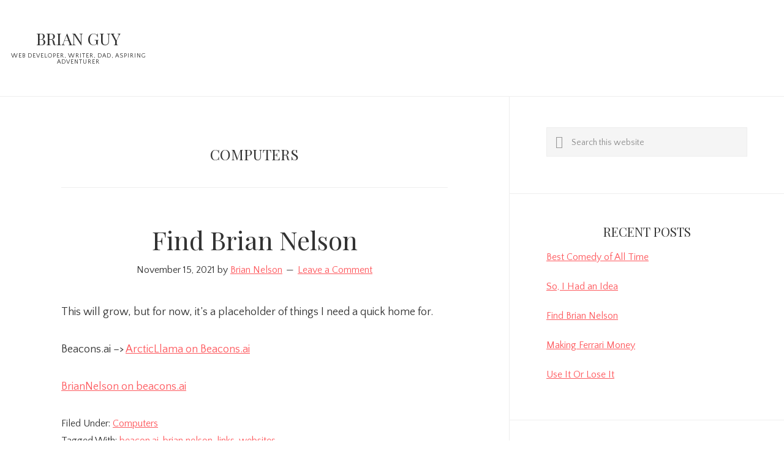

--- FILE ---
content_type: text/html; charset=UTF-8
request_url: http://www.briannelson.pro/category/computers/
body_size: 10007
content:
<!DOCTYPE html>
<html lang="en-US">
<head>
<meta charset="UTF-8"/>
<meta name="viewport" content="width=device-width, initial-scale=1"/>
<meta name='robots' content='index, follow, max-image-preview:large, max-snippet:-1, max-video-preview:-1'/>

	<!-- This site is optimized with the Yoast SEO plugin v20.2.1 - https://yoast.com/wordpress/plugins/seo/ -->
	<title>Computers Archives - Brian Guy</title>
	<link rel="canonical" href="http://www.briannelson.pro/category/computers/"/>
	<meta property="og:locale" content="en_US"/>
	<meta property="og:type" content="article"/>
	<meta property="og:title" content="Computers Archives - Brian Guy"/>
	<meta property="og:url" content="http://www.briannelson.pro/category/computers/"/>
	<meta property="og:site_name" content="Brian Guy"/>
	<meta name="twitter:card" content="summary_large_image"/>
	<meta name="twitter:site" content="@arcticllama"/>
	<script type="application/ld+json" class="yoast-schema-graph">{"@context":"https://schema.org","@graph":[{"@type":"CollectionPage","@id":"http://www.briannelson.pro/category/computers/","url":"http://www.briannelson.pro/category/computers/","name":"Computers Archives - Brian Guy","isPartOf":{"@id":"http://18.219.219.147/#website"},"breadcrumb":{"@id":"http://www.briannelson.pro/category/computers/#breadcrumb"},"inLanguage":"en-US"},{"@type":"BreadcrumbList","@id":"http://www.briannelson.pro/category/computers/#breadcrumb","itemListElement":[{"@type":"ListItem","position":1,"name":"Home","item":"http://18.219.219.147/"},{"@type":"ListItem","position":2,"name":"Computers"}]},{"@type":"WebSite","@id":"http://18.219.219.147/#website","url":"http://18.219.219.147/","name":"Brian Guy","description":"Web Developer, Writer, Dad, Aspiring Adventurer","publisher":{"@id":"http://18.219.219.147/#/schema/person/a48fcc83bf7f6e1c05f1dae557948550"},"potentialAction":[{"@type":"SearchAction","target":{"@type":"EntryPoint","urlTemplate":"http://18.219.219.147/?s={search_term_string}"},"query-input":"required name=search_term_string"}],"inLanguage":"en-US"},{"@type":["Person","Organization"],"@id":"http://18.219.219.147/#/schema/person/a48fcc83bf7f6e1c05f1dae557948550","name":"Brian Nelson","image":{"@type":"ImageObject","inLanguage":"en-US","@id":"http://18.219.219.147/#/schema/person/image/","url":"http:/wp-content/uploads/2021/03/super-basic-avatar.jpg","contentUrl":"http:/wp-content/uploads/2021/03/super-basic-avatar.jpg","width":528,"height":560,"caption":"Brian Nelson"},"logo":{"@id":"http://18.219.219.147/#/schema/person/image/"},"sameAs":["https://www.instagram.com/thearcticllama/","https://www.linkedin.com/in/arcticllama/","https://twitter.com/arcticllama"]}]}</script>
	<!-- / Yoast SEO plugin. -->


<link rel='dns-prefetch' href='//fonts.googleapis.com'/>
<link rel='dns-prefetch' href='//code.ionicframework.com'/>
<link rel="alternate" type="application/rss+xml" title="Brian Guy &raquo; Feed" href="http://www.briannelson.pro/feed/"/>
<link rel="alternate" type="application/rss+xml" title="Brian Guy &raquo; Comments Feed" href="http://www.briannelson.pro/comments/feed/"/>
<link rel="alternate" type="application/rss+xml" title="Brian Guy &raquo; Computers Category Feed" href="http://www.briannelson.pro/category/computers/feed/"/>
<script type="text/javascript">window._wpemojiSettings={"baseUrl":"https:\/\/s.w.org\/images\/core\/emoji\/14.0.0\/72x72\/","ext":".png","svgUrl":"https:\/\/s.w.org\/images\/core\/emoji\/14.0.0\/svg\/","svgExt":".svg","source":{"concatemoji":"http:\/\/www.briannelson.pro\/wp-includes\/js\/wp-emoji-release.min.js?ver=6.1.9"}};!function(e,a,t){var n,r,o,i=a.createElement("canvas"),p=i.getContext&&i.getContext("2d");function s(e,t){var a=String.fromCharCode,e=(p.clearRect(0,0,i.width,i.height),p.fillText(a.apply(this,e),0,0),i.toDataURL());return p.clearRect(0,0,i.width,i.height),p.fillText(a.apply(this,t),0,0),e===i.toDataURL()}function c(e){var t=a.createElement("script");t.src=e,t.defer=t.type="text/javascript",a.getElementsByTagName("head")[0].appendChild(t)}for(o=Array("flag","emoji"),t.supports={everything:!0,everythingExceptFlag:!0},r=0;r<o.length;r++)t.supports[o[r]]=function(e){if(p&&p.fillText)switch(p.textBaseline="top",p.font="600 32px Arial",e){case"flag":return s([127987,65039,8205,9895,65039],[127987,65039,8203,9895,65039])?!1:!s([55356,56826,55356,56819],[55356,56826,8203,55356,56819])&&!s([55356,57332,56128,56423,56128,56418,56128,56421,56128,56430,56128,56423,56128,56447],[55356,57332,8203,56128,56423,8203,56128,56418,8203,56128,56421,8203,56128,56430,8203,56128,56423,8203,56128,56447]);case"emoji":return!s([129777,127995,8205,129778,127999],[129777,127995,8203,129778,127999])}return!1}(o[r]),t.supports.everything=t.supports.everything&&t.supports[o[r]],"flag"!==o[r]&&(t.supports.everythingExceptFlag=t.supports.everythingExceptFlag&&t.supports[o[r]]);t.supports.everythingExceptFlag=t.supports.everythingExceptFlag&&!t.supports.flag,t.DOMReady=!1,t.readyCallback=function(){t.DOMReady=!0},t.supports.everything||(n=function(){t.readyCallback()},a.addEventListener?(a.addEventListener("DOMContentLoaded",n,!1),e.addEventListener("load",n,!1)):(e.attachEvent("onload",n),a.attachEvent("onreadystatechange",function(){"complete"===a.readyState&&t.readyCallback()})),(e=t.source||{}).concatemoji?c(e.concatemoji):e.wpemoji&&e.twemoji&&(c(e.twemoji),c(e.wpemoji)))}(window,document,window._wpemojiSettings);</script>
<style type="text/css">img.wp-smiley,img.emoji{display:inline!important;border:none!important;box-shadow:none!important;height:1em!important;width:1em!important;margin:0 .07em!important;vertical-align:-.1em!important;background:none!important;padding:0!important}</style>
	<link rel='stylesheet' id='twenty-seven-pro-css' href='http://www.briannelson.pro/wp-content/themes/twenty-seven-pro/A.style.css,qver=1.1.pagespeed.cf.YPdsr6mC47.css' type='text/css' media='all'/>
<link rel='stylesheet' id='wp-block-library-css' href='http://www.briannelson.pro/wp-includes/css/dist/block-library/A.style.min.css,qver=6.1.9.pagespeed.cf.LgUJiPJAZi.css' type='text/css' media='all'/>
<link rel='stylesheet' id='classic-theme-styles-css' href='http://www.briannelson.pro/wp-includes/css/classic-themes.min.css?ver=1' type='text/css' media='all'/>
<style id='global-styles-inline-css' type='text/css'>body{--wp--preset--color--black:#000;--wp--preset--color--cyan-bluish-gray:#abb8c3;--wp--preset--color--white:#fff;--wp--preset--color--pale-pink:#f78da7;--wp--preset--color--vivid-red:#cf2e2e;--wp--preset--color--luminous-vivid-orange:#ff6900;--wp--preset--color--luminous-vivid-amber:#fcb900;--wp--preset--color--light-green-cyan:#7bdcb5;--wp--preset--color--vivid-green-cyan:#00d084;--wp--preset--color--pale-cyan-blue:#8ed1fc;--wp--preset--color--vivid-cyan-blue:#0693e3;--wp--preset--color--vivid-purple:#9b51e0;--wp--preset--gradient--vivid-cyan-blue-to-vivid-purple:linear-gradient(135deg,rgba(6,147,227,1) 0%,#9b51e0 100%);--wp--preset--gradient--light-green-cyan-to-vivid-green-cyan:linear-gradient(135deg,#7adcb4 0%,#00d082 100%);--wp--preset--gradient--luminous-vivid-amber-to-luminous-vivid-orange:linear-gradient(135deg,rgba(252,185,0,1) 0%,rgba(255,105,0,1) 100%);--wp--preset--gradient--luminous-vivid-orange-to-vivid-red:linear-gradient(135deg,rgba(255,105,0,1) 0%,#cf2e2e 100%);--wp--preset--gradient--very-light-gray-to-cyan-bluish-gray:linear-gradient(135deg,#eee 0%,#a9b8c3 100%);--wp--preset--gradient--cool-to-warm-spectrum:linear-gradient(135deg,#4aeadc 0%,#9778d1 20%,#cf2aba 40%,#ee2c82 60%,#fb6962 80%,#fef84c 100%);--wp--preset--gradient--blush-light-purple:linear-gradient(135deg,#ffceec 0%,#9896f0 100%);--wp--preset--gradient--blush-bordeaux:linear-gradient(135deg,#fecda5 0%,#fe2d2d 50%,#6b003e 100%);--wp--preset--gradient--luminous-dusk:linear-gradient(135deg,#ffcb70 0%,#c751c0 50%,#4158d0 100%);--wp--preset--gradient--pale-ocean:linear-gradient(135deg,#fff5cb 0%,#b6e3d4 50%,#33a7b5 100%);--wp--preset--gradient--electric-grass:linear-gradient(135deg,#caf880 0%,#71ce7e 100%);--wp--preset--gradient--midnight:linear-gradient(135deg,#020381 0%,#2874fc 100%);--wp--preset--duotone--dark-grayscale:url(#wp-duotone-dark-grayscale);--wp--preset--duotone--grayscale:url(#wp-duotone-grayscale);--wp--preset--duotone--purple-yellow:url(#wp-duotone-purple-yellow);--wp--preset--duotone--blue-red:url(#wp-duotone-blue-red);--wp--preset--duotone--midnight:url(#wp-duotone-midnight);--wp--preset--duotone--magenta-yellow:url(#wp-duotone-magenta-yellow);--wp--preset--duotone--purple-green:url(#wp-duotone-purple-green);--wp--preset--duotone--blue-orange:url(#wp-duotone-blue-orange);--wp--preset--font-size--small:13px;--wp--preset--font-size--medium:20px;--wp--preset--font-size--large:36px;--wp--preset--font-size--x-large:42px;--wp--preset--spacing--20:.44rem;--wp--preset--spacing--30:.67rem;--wp--preset--spacing--40:1rem;--wp--preset--spacing--50:1.5rem;--wp--preset--spacing--60:2.25rem;--wp--preset--spacing--70:3.38rem;--wp--preset--spacing--80:5.06rem}:where(.is-layout-flex){gap:.5em}body .is-layout-flow>.alignleft{float:left;margin-inline-start:0;margin-inline-end:2em}body .is-layout-flow>.alignright{float:right;margin-inline-start:2em;margin-inline-end:0}body .is-layout-flow>.aligncenter{margin-left:auto!important;margin-right:auto!important}body .is-layout-constrained>.alignleft{float:left;margin-inline-start:0;margin-inline-end:2em}body .is-layout-constrained>.alignright{float:right;margin-inline-start:2em;margin-inline-end:0}body .is-layout-constrained>.aligncenter{margin-left:auto!important;margin-right:auto!important}body .is-layout-constrained > :where(:not(.alignleft):not(.alignright):not(.alignfull)){max-width:var(--wp--style--global--content-size);margin-left:auto!important;margin-right:auto!important}body .is-layout-constrained>.alignwide{max-width:var(--wp--style--global--wide-size)}body .is-layout-flex{display:flex}body .is-layout-flex{flex-wrap:wrap;align-items:center}body .is-layout-flex>*{margin:0}:where(.wp-block-columns.is-layout-flex){gap:2em}.has-black-color{color:var(--wp--preset--color--black)!important}.has-cyan-bluish-gray-color{color:var(--wp--preset--color--cyan-bluish-gray)!important}.has-white-color{color:var(--wp--preset--color--white)!important}.has-pale-pink-color{color:var(--wp--preset--color--pale-pink)!important}.has-vivid-red-color{color:var(--wp--preset--color--vivid-red)!important}.has-luminous-vivid-orange-color{color:var(--wp--preset--color--luminous-vivid-orange)!important}.has-luminous-vivid-amber-color{color:var(--wp--preset--color--luminous-vivid-amber)!important}.has-light-green-cyan-color{color:var(--wp--preset--color--light-green-cyan)!important}.has-vivid-green-cyan-color{color:var(--wp--preset--color--vivid-green-cyan)!important}.has-pale-cyan-blue-color{color:var(--wp--preset--color--pale-cyan-blue)!important}.has-vivid-cyan-blue-color{color:var(--wp--preset--color--vivid-cyan-blue)!important}.has-vivid-purple-color{color:var(--wp--preset--color--vivid-purple)!important}.has-black-background-color{background-color:var(--wp--preset--color--black)!important}.has-cyan-bluish-gray-background-color{background-color:var(--wp--preset--color--cyan-bluish-gray)!important}.has-white-background-color{background-color:var(--wp--preset--color--white)!important}.has-pale-pink-background-color{background-color:var(--wp--preset--color--pale-pink)!important}.has-vivid-red-background-color{background-color:var(--wp--preset--color--vivid-red)!important}.has-luminous-vivid-orange-background-color{background-color:var(--wp--preset--color--luminous-vivid-orange)!important}.has-luminous-vivid-amber-background-color{background-color:var(--wp--preset--color--luminous-vivid-amber)!important}.has-light-green-cyan-background-color{background-color:var(--wp--preset--color--light-green-cyan)!important}.has-vivid-green-cyan-background-color{background-color:var(--wp--preset--color--vivid-green-cyan)!important}.has-pale-cyan-blue-background-color{background-color:var(--wp--preset--color--pale-cyan-blue)!important}.has-vivid-cyan-blue-background-color{background-color:var(--wp--preset--color--vivid-cyan-blue)!important}.has-vivid-purple-background-color{background-color:var(--wp--preset--color--vivid-purple)!important}.has-black-border-color{border-color:var(--wp--preset--color--black)!important}.has-cyan-bluish-gray-border-color{border-color:var(--wp--preset--color--cyan-bluish-gray)!important}.has-white-border-color{border-color:var(--wp--preset--color--white)!important}.has-pale-pink-border-color{border-color:var(--wp--preset--color--pale-pink)!important}.has-vivid-red-border-color{border-color:var(--wp--preset--color--vivid-red)!important}.has-luminous-vivid-orange-border-color{border-color:var(--wp--preset--color--luminous-vivid-orange)!important}.has-luminous-vivid-amber-border-color{border-color:var(--wp--preset--color--luminous-vivid-amber)!important}.has-light-green-cyan-border-color{border-color:var(--wp--preset--color--light-green-cyan)!important}.has-vivid-green-cyan-border-color{border-color:var(--wp--preset--color--vivid-green-cyan)!important}.has-pale-cyan-blue-border-color{border-color:var(--wp--preset--color--pale-cyan-blue)!important}.has-vivid-cyan-blue-border-color{border-color:var(--wp--preset--color--vivid-cyan-blue)!important}.has-vivid-purple-border-color{border-color:var(--wp--preset--color--vivid-purple)!important}.has-vivid-cyan-blue-to-vivid-purple-gradient-background{background:var(--wp--preset--gradient--vivid-cyan-blue-to-vivid-purple)!important}.has-light-green-cyan-to-vivid-green-cyan-gradient-background{background:var(--wp--preset--gradient--light-green-cyan-to-vivid-green-cyan)!important}.has-luminous-vivid-amber-to-luminous-vivid-orange-gradient-background{background:var(--wp--preset--gradient--luminous-vivid-amber-to-luminous-vivid-orange)!important}.has-luminous-vivid-orange-to-vivid-red-gradient-background{background:var(--wp--preset--gradient--luminous-vivid-orange-to-vivid-red)!important}.has-very-light-gray-to-cyan-bluish-gray-gradient-background{background:var(--wp--preset--gradient--very-light-gray-to-cyan-bluish-gray)!important}.has-cool-to-warm-spectrum-gradient-background{background:var(--wp--preset--gradient--cool-to-warm-spectrum)!important}.has-blush-light-purple-gradient-background{background:var(--wp--preset--gradient--blush-light-purple)!important}.has-blush-bordeaux-gradient-background{background:var(--wp--preset--gradient--blush-bordeaux)!important}.has-luminous-dusk-gradient-background{background:var(--wp--preset--gradient--luminous-dusk)!important}.has-pale-ocean-gradient-background{background:var(--wp--preset--gradient--pale-ocean)!important}.has-electric-grass-gradient-background{background:var(--wp--preset--gradient--electric-grass)!important}.has-midnight-gradient-background{background:var(--wp--preset--gradient--midnight)!important}.has-small-font-size{font-size:var(--wp--preset--font-size--small)!important}.has-medium-font-size{font-size:var(--wp--preset--font-size--medium)!important}.has-large-font-size{font-size:var(--wp--preset--font-size--large)!important}.has-x-large-font-size{font-size:var(--wp--preset--font-size--x-large)!important}.wp-block-navigation a:where(:not(.wp-element-button)){color:inherit}:where(.wp-block-columns.is-layout-flex){gap:2em}.wp-block-pullquote{font-size:1.5em;line-height:1.6}</style>
<link rel='stylesheet' id='twenty-seven-fonts-css' href='//fonts.googleapis.com/css?family=Playfair+Display%3A400%7CQuattrocento+Sans%3A400%2C400i%2C700%2C700i&#038;ver=1.1' type='text/css' media='all'/>
<link rel='stylesheet' id='twenty-seven-ionicons-css' href='//code.ionicframework.com/ionicons/2.0.1/css/ionicons.min.css?ver=1.1' type='text/css' media='all'/>
<script type='text/javascript' src='http://www.briannelson.pro/wp-includes/js/jquery/jquery.min.js?ver=3.6.1' id='jquery-core-js'></script>
<script type='text/javascript' src='http://www.briannelson.pro/wp-includes/js/jquery/jquery-migrate.min.js?ver=3.3.2' id='jquery-migrate-js'></script>
<script type='text/javascript' src='http://www.briannelson.pro/wp-content/themes/twenty-seven-pro/js/global.js?ver=1.0.0' id='twenty-seven-global-js'></script>
<link rel="https://api.w.org/" href="http://www.briannelson.pro/wp-json/"/><link rel="alternate" type="application/json" href="http://www.briannelson.pro/wp-json/wp/v2/categories/12"/><link rel="EditURI" type="application/rsd+xml" title="RSD" href="http://www.briannelson.pro/xmlrpc.php?rsd"/>
<link rel="wlwmanifest" type="application/wlwmanifest+xml" href="http://www.briannelson.pro/wp-includes/wlwmanifest.xml"/>
<meta name="generator" content="WordPress 6.1.9"/>
<link rel="pingback" href="http://www.briannelson.pro/xmlrpc.php"/>
<script data-ad-client="ca-pub-1393499955391920" async src="https://pagead2.googlesyndication.com/pagead/js/adsbygoogle.js"></script><style type="text/css">.recentcomments a{display:inline!important;padding:0!important;margin:0!important}</style><link rel="icon" href="http://www.briannelson.pro/wp-content/uploads/2018/03/cropped-brian-ocean-face-600-2-32x32.jpg" sizes="32x32"/>
<link rel="icon" href="http://www.briannelson.pro/wp-content/uploads/2018/03/cropped-brian-ocean-face-600-2-192x192.jpg" sizes="192x192"/>
<link rel="apple-touch-icon" href="http://www.briannelson.pro/wp-content/uploads/2018/03/cropped-brian-ocean-face-600-2-180x180.jpg"/>
<meta name="msapplication-TileImage" content="http://www.briannelson.pro/wp-content/uploads/2018/03/cropped-brian-ocean-face-600-2-270x270.jpg"/>
</head>
<body class="archive category category-computers category-12 header-full-width content-sidebar genesis-breadcrumbs-hidden"><svg xmlns="http://www.w3.org/2000/svg" viewBox="0 0 0 0" width="0" height="0" focusable="false" role="none" style="visibility: hidden; position: absolute; left: -9999px; overflow: hidden;"><defs><filter id="wp-duotone-dark-grayscale"><feColorMatrix color-interpolation-filters="sRGB" type="matrix" values=" .299 .587 .114 0 0 .299 .587 .114 0 0 .299 .587 .114 0 0 .299 .587 .114 0 0 "/><feComponentTransfer color-interpolation-filters="sRGB"><feFuncR type="table" tableValues="0 0.49803921568627"/><feFuncG type="table" tableValues="0 0.49803921568627"/><feFuncB type="table" tableValues="0 0.49803921568627"/><feFuncA type="table" tableValues="1 1"/></feComponentTransfer><feComposite in2="SourceGraphic" operator="in"/></filter></defs></svg><svg xmlns="http://www.w3.org/2000/svg" viewBox="0 0 0 0" width="0" height="0" focusable="false" role="none" style="visibility: hidden; position: absolute; left: -9999px; overflow: hidden;"><defs><filter id="wp-duotone-grayscale"><feColorMatrix color-interpolation-filters="sRGB" type="matrix" values=" .299 .587 .114 0 0 .299 .587 .114 0 0 .299 .587 .114 0 0 .299 .587 .114 0 0 "/><feComponentTransfer color-interpolation-filters="sRGB"><feFuncR type="table" tableValues="0 1"/><feFuncG type="table" tableValues="0 1"/><feFuncB type="table" tableValues="0 1"/><feFuncA type="table" tableValues="1 1"/></feComponentTransfer><feComposite in2="SourceGraphic" operator="in"/></filter></defs></svg><svg xmlns="http://www.w3.org/2000/svg" viewBox="0 0 0 0" width="0" height="0" focusable="false" role="none" style="visibility: hidden; position: absolute; left: -9999px; overflow: hidden;"><defs><filter id="wp-duotone-purple-yellow"><feColorMatrix color-interpolation-filters="sRGB" type="matrix" values=" .299 .587 .114 0 0 .299 .587 .114 0 0 .299 .587 .114 0 0 .299 .587 .114 0 0 "/><feComponentTransfer color-interpolation-filters="sRGB"><feFuncR type="table" tableValues="0.54901960784314 0.98823529411765"/><feFuncG type="table" tableValues="0 1"/><feFuncB type="table" tableValues="0.71764705882353 0.25490196078431"/><feFuncA type="table" tableValues="1 1"/></feComponentTransfer><feComposite in2="SourceGraphic" operator="in"/></filter></defs></svg><svg xmlns="http://www.w3.org/2000/svg" viewBox="0 0 0 0" width="0" height="0" focusable="false" role="none" style="visibility: hidden; position: absolute; left: -9999px; overflow: hidden;"><defs><filter id="wp-duotone-blue-red"><feColorMatrix color-interpolation-filters="sRGB" type="matrix" values=" .299 .587 .114 0 0 .299 .587 .114 0 0 .299 .587 .114 0 0 .299 .587 .114 0 0 "/><feComponentTransfer color-interpolation-filters="sRGB"><feFuncR type="table" tableValues="0 1"/><feFuncG type="table" tableValues="0 0.27843137254902"/><feFuncB type="table" tableValues="0.5921568627451 0.27843137254902"/><feFuncA type="table" tableValues="1 1"/></feComponentTransfer><feComposite in2="SourceGraphic" operator="in"/></filter></defs></svg><svg xmlns="http://www.w3.org/2000/svg" viewBox="0 0 0 0" width="0" height="0" focusable="false" role="none" style="visibility: hidden; position: absolute; left: -9999px; overflow: hidden;"><defs><filter id="wp-duotone-midnight"><feColorMatrix color-interpolation-filters="sRGB" type="matrix" values=" .299 .587 .114 0 0 .299 .587 .114 0 0 .299 .587 .114 0 0 .299 .587 .114 0 0 "/><feComponentTransfer color-interpolation-filters="sRGB"><feFuncR type="table" tableValues="0 0"/><feFuncG type="table" tableValues="0 0.64705882352941"/><feFuncB type="table" tableValues="0 1"/><feFuncA type="table" tableValues="1 1"/></feComponentTransfer><feComposite in2="SourceGraphic" operator="in"/></filter></defs></svg><svg xmlns="http://www.w3.org/2000/svg" viewBox="0 0 0 0" width="0" height="0" focusable="false" role="none" style="visibility: hidden; position: absolute; left: -9999px; overflow: hidden;"><defs><filter id="wp-duotone-magenta-yellow"><feColorMatrix color-interpolation-filters="sRGB" type="matrix" values=" .299 .587 .114 0 0 .299 .587 .114 0 0 .299 .587 .114 0 0 .299 .587 .114 0 0 "/><feComponentTransfer color-interpolation-filters="sRGB"><feFuncR type="table" tableValues="0.78039215686275 1"/><feFuncG type="table" tableValues="0 0.94901960784314"/><feFuncB type="table" tableValues="0.35294117647059 0.47058823529412"/><feFuncA type="table" tableValues="1 1"/></feComponentTransfer><feComposite in2="SourceGraphic" operator="in"/></filter></defs></svg><svg xmlns="http://www.w3.org/2000/svg" viewBox="0 0 0 0" width="0" height="0" focusable="false" role="none" style="visibility: hidden; position: absolute; left: -9999px; overflow: hidden;"><defs><filter id="wp-duotone-purple-green"><feColorMatrix color-interpolation-filters="sRGB" type="matrix" values=" .299 .587 .114 0 0 .299 .587 .114 0 0 .299 .587 .114 0 0 .299 .587 .114 0 0 "/><feComponentTransfer color-interpolation-filters="sRGB"><feFuncR type="table" tableValues="0.65098039215686 0.40392156862745"/><feFuncG type="table" tableValues="0 1"/><feFuncB type="table" tableValues="0.44705882352941 0.4"/><feFuncA type="table" tableValues="1 1"/></feComponentTransfer><feComposite in2="SourceGraphic" operator="in"/></filter></defs></svg><svg xmlns="http://www.w3.org/2000/svg" viewBox="0 0 0 0" width="0" height="0" focusable="false" role="none" style="visibility: hidden; position: absolute; left: -9999px; overflow: hidden;"><defs><filter id="wp-duotone-blue-orange"><feColorMatrix color-interpolation-filters="sRGB" type="matrix" values=" .299 .587 .114 0 0 .299 .587 .114 0 0 .299 .587 .114 0 0 .299 .587 .114 0 0 "/><feComponentTransfer color-interpolation-filters="sRGB"><feFuncR type="table" tableValues="0.098039215686275 1"/><feFuncG type="table" tableValues="0 0.66274509803922"/><feFuncB type="table" tableValues="0.84705882352941 0.41960784313725"/><feFuncA type="table" tableValues="1 1"/></feComponentTransfer><feComposite in2="SourceGraphic" operator="in"/></filter></defs></svg><div class="site-container"><ul class="genesis-skip-link"><li><a href="#genesis-content" class="screen-reader-shortcut"> Skip to main content</a></li><li><a href="#genesis-sidebar-primary" class="screen-reader-shortcut"> Skip to primary sidebar</a></li></ul><header class="site-header"><div class="wrap"><div class="title-area"><p class="site-title"><a href="http://www.briannelson.pro/">Brian Guy</a></p><p class="site-description">Web Developer, Writer, Dad, Aspiring Adventurer</p></div></div></header><div class="site-inner"><div class="content-sidebar-wrap"><main class="content" id="genesis-content"><div class="archive-description taxonomy-archive-description taxonomy-description"><h1 class="archive-title">Computers</h1></div><article class="post-143 post type-post status-publish format-standard category-computers tag-beacon-ai tag-brian-nelson tag-links tag-websites entry" aria-label="Find Brian Nelson"><header class="entry-header"><h2 class="entry-title"><a class="entry-title-link" rel="bookmark" href="http://www.briannelson.pro/find-brian-nelson/">Find Brian Nelson</a></h2>
<p class="entry-meta"><time class="entry-time">November 15, 2021</time> by <span class="entry-author"><a href="http://www.briannelson.pro/author/thebigb/" class="entry-author-link" rel="author"><span class="entry-author-name">Brian Nelson</span></a></span> <span class="entry-comments-link"><a href="http://www.briannelson.pro/find-brian-nelson/#respond">Leave a Comment</a></span> </p></header><div class="entry-content">
<p>This will grow, but for now, it&#8217;s a placeholder of things I need a quick home for.</p>



<p>Beacons.ai  &#8211;> <a href="https://beacons.ai/arcticllama" target="_blank" rel="noreferrer noopener">ArcticLlama on Beacons.ai</a></p>



<p><a href="https://beacons.ai/briannelson" target="_blank" rel="noreferrer noopener">BrianNelson on beacons.ai</a></p>



<p></p>
</div><footer class="entry-footer"><p class="entry-meta"><span class="entry-categories">Filed Under: <a href="http://www.briannelson.pro/category/computers/" rel="category tag">Computers</a></span> <span class="entry-tags">Tagged With: <a href="http://www.briannelson.pro/tag/beacon-ai/" rel="tag">beacon.ai</a>, <a href="http://www.briannelson.pro/tag/brian-nelson/" rel="tag">brian nelson</a>, <a href="http://www.briannelson.pro/tag/links/" rel="tag">links</a>, <a href="http://www.briannelson.pro/tag/websites/" rel="tag">websites</a></span></p></footer></article><article class="post-47 post type-post status-publish format-standard has-post-thumbnail category-computers tag-brian-nelson tag-dns tag-microsoft tag-networking tag-windows tag-windows10 entry" aria-label="Windows 10 Update Breaks PC"><header class="entry-header"><h2 class="entry-title"><a class="entry-title-link" rel="bookmark" href="http://www.briannelson.pro/windows-10-update-breaks-pc/">Windows 10 Update Breaks PC</a></h2>
<p class="entry-meta"><time class="entry-time">June 14, 2018</time> by <span class="entry-author"><a href="http://www.briannelson.pro/author/thebigb/" class="entry-author-link" rel="author"><span class="entry-author-name">Brian Nelson</span></a></span> <span class="entry-comments-link"><a href="http://www.briannelson.pro/windows-10-update-breaks-pc/#respond">Leave a Comment</a></span> </p></header><div class="entry-content"><p>If I&#8217;m being fair, it&#8217;s been years since I had any trouble with a Microsoft automatic Windows update. But, when it happens, boy it sucks.</p>
<p>In this case, I just got back from a 12 day vacation in Florida (Disney World, Universal Studios, and a few days at a beach house.) I turned on my computer, and it was bogged down and unusable. This is par for the course when Microsoft decides my PC needs an update. It hogs the bandwidth, and it hogs the hard drive downloading, and it makes my PC all but useless. I suppose I could configure something to fix it, but I haven&#8217;t gotten around to it.</p>
<p>This time, however, it jacked up my computer in a way I can&#8217;t seem to unjack.</p>
<h3>Windows 10 Update Breaks DNS</h3>
<p>The good news is that I&#8217;m a computer professional. Yes, my mortgage paying job right now is <a href="http://www.arcticllama.com/aboutus.htm" target="_blank" rel="noopener">freelance writer</a>, but I used to be a high-level systems administrator, and I still do a lot of IT stuff in the form of programming and web development. That means that USUALLY I can fix whatever goes wrong with my PC, even if it takes a half-hour of Google searches to find the answer.</p>
<p>But, not this time.</p>
<p>This time, my main work PC &#8212; and only my main work PC &#8212; are showing connection to the WiFi, but no internet connection.</p>
<p><a href="http://briannelson.pro/windows-10-update-breaks-pc/system-restore-error/" rel="attachment wp-att-48"><img decoding="async" class="aligncenter size-large wp-image-48" src="http://briannelson.pro/wp-content/uploads/2018/06/system-restore-error-1024x768.jpg" alt="system restore error" width="1024" height="768" srcset="http://www.briannelson.pro/wp-content/uploads/2018/06/system-restore-error-1024x768.jpg 1024w, http://www.briannelson.pro/wp-content/uploads/2018/06/system-restore-error-300x225.jpg 300w, http://www.briannelson.pro/wp-content/uploads/2018/06/system-restore-error-768x576.jpg 768w" sizes="(max-width: 1024px) 100vw, 1024px"/></a></p>
<p>This isn&#8217;t entirely true, because I can ping internet addresses like 8.8.8.8 and others. That means that I have internet connectivity, but the DNS is not resolving names, which basically means that the internet is connected, but useless.</p>
<p>Now, the weird part is that I have several laptops and dozens of Amazon Fires, Galaxy Tablets, phones, iPods, Echo and Echo Dot, and the like, and they ALL still work completely fine. It&#8217;s just my WORK computer that is messed up.</p>
<p>So, now I&#8217;m spending all morning running ipconfig commands and netsh commands and trying new adapters, reinstalling drivers, and changing DHCP, and DNS, and static IP addresses, and everything else, but NOTHING is working.</p>
<p>I&#8217;ve tried resetting the Network Settings. I&#8217;ve turned off the Windows Firewall. I&#8217;ve uninstalled MalwareBytes, and so on and so forth. Nothing is changing. My WiFi icon show connectivity but with an exclaimation point that means no internet access for me.</p>
<p>Now, trying to do a restore to pervious system restore points is generating errors as well. I&#8217;m pretty upset, as you can imagine.</p>
<p>Back to it. If you want to make me feel better, go check out my <a href="https://financegourmet.com/blog/personal-finance/acorns-review/">Acorns review</a> on Finance Gourmet. Maybe I can earn a little extra dough.</p>
</div><footer class="entry-footer"><p class="entry-meta"><span class="entry-categories">Filed Under: <a href="http://www.briannelson.pro/category/computers/" rel="category tag">Computers</a></span> <span class="entry-tags">Tagged With: <a href="http://www.briannelson.pro/tag/brian-nelson/" rel="tag">brian nelson</a>, <a href="http://www.briannelson.pro/tag/dns/" rel="tag">dns</a>, <a href="http://www.briannelson.pro/tag/microsoft/" rel="tag">microsoft</a>, <a href="http://www.briannelson.pro/tag/networking/" rel="tag">networking</a>, <a href="http://www.briannelson.pro/tag/windows/" rel="tag">windows</a>, <a href="http://www.briannelson.pro/tag/windows10/" rel="tag">windows10</a></span></p></footer></article><article class="post-31 post type-post status-publish format-standard has-post-thumbnail category-computers tag-apple tag-heic tag-iphone tag-jpeg tag-microsoft tag-photos tag-windows entry" aria-label="HEIC Files and Stupid Computers"><header class="entry-header"><h2 class="entry-title"><a class="entry-title-link" rel="bookmark" href="http://www.briannelson.pro/heic-files-computers/">HEIC Files and Stupid Computers</a></h2>
<p class="entry-meta"><time class="entry-time">April 11, 2018</time> by <span class="entry-author"><a href="http://www.briannelson.pro/author/thebigb/" class="entry-author-link" rel="author"><span class="entry-author-name">Brian Nelson</span></a></span> <span class="entry-comments-link"><a href="http://www.briannelson.pro/heic-files-computers/#respond">Leave a Comment</a></span> </p></header><div class="entry-content"><p>So, I have a TON of photos from our recent Japan trip on my camera. I need to get off my lazy butt, go upstairs, and get said camera so that I can offload the photos to my computer where they will be usable for me. Until then, I took a few photos with my iPhone 7 Plus, and I have that in my pocket, so I was going to use one of them on my previous post. However, it seems that Apple decided to start using a file format for pictures that nobody else uses, not even Photoshop.</p>
<p><em>&#8212; Check out my <a href="https://financegourmet.com/blog/personal-finance/acorns-review/" target="_blank" rel="noopener">pros and cons of Acorns review</a>.</em></p>
<h3>Make HEIC into JPEG</h3>
<p>Usually, there is some sort of right-click, or import feature, or something that lets me quickly and easily deal with strange file formats. Unfortunately, in the case of HEIC photo files on Windows 10, there is no built-in support for Apple HEIC file formats.</p>
<p><figure id="attachment_32" aria-describedby="caption-attachment-32" style="width: 768px" class="wp-caption aligncenter"><a href="http://briannelson.pro/heic-files-computers/himeji_castle/" rel="attachment wp-att-32"><img decoding="async" loading="lazy" class="size-large wp-image-32" src="http://briannelson.pro/wp-content/uploads/2018/04/himeji_castle-768x1024.jpg" alt="heic file format himeji castle" width="768" height="1024" srcset="http://www.briannelson.pro/wp-content/uploads/2018/04/himeji_castle-768x1024.jpg 768w, http://www.briannelson.pro/wp-content/uploads/2018/04/himeji_castle-225x300.jpg 225w" sizes="(max-width: 768px) 100vw, 768px"/></a><figcaption id="caption-attachment-32" class="wp-caption-text">This photo was originally an HEIC file when I got it off my iPhone. I had to jump through some hoops to turn it into a JPEG file for the internet.</figcaption></figure></p>
<p>I figured maybe FastStone, my favorite image viewer / editor for easy tasks, might work with HEIC files, but nope. This is a bit strange considering HEIC file format is apparently open source, so it shouldn&#8217;t be rocket science to incorporate support for it.</p>
<p>Turns out, it&#8217;s the MPEG people, and they are such a pain in the ass about licensing, which is why this is all such a kludge.</p>
<p style="text-align: right;"><em>Interested in a <a href="https://financegourmet.com/blog/banking/zelle-scam-legit-zelle-review/" target="_blank" rel="noopener">review of Zelle</a>?</em></p>
<p>A bit of research finds an online converter that I can use for a few photos here and there before Microsoft support for HEIC rolls out in an update sooner or later. (Apparently, it is already there in the March build for beta preview folks.)</p>
<p>I suppose the support in Windows 10 will open up the ability to support the format on Windows 10 applications and we can get back to work instead of messing with picture file formats.</p>
<p>I guess it&#8217;s better than the old days, where tech adversaries deliberately did not support other platform files and formats, as a way of trying to force you to use their product instead.</p>
</div><footer class="entry-footer"><p class="entry-meta"><span class="entry-categories">Filed Under: <a href="http://www.briannelson.pro/category/computers/" rel="category tag">Computers</a></span> <span class="entry-tags">Tagged With: <a href="http://www.briannelson.pro/tag/apple/" rel="tag">apple</a>, <a href="http://www.briannelson.pro/tag/heic/" rel="tag">heic</a>, <a href="http://www.briannelson.pro/tag/iphone/" rel="tag">iphone</a>, <a href="http://www.briannelson.pro/tag/jpeg/" rel="tag">jpeg</a>, <a href="http://www.briannelson.pro/tag/microsoft/" rel="tag">microsoft</a>, <a href="http://www.briannelson.pro/tag/photos/" rel="tag">photos</a>, <a href="http://www.briannelson.pro/tag/windows/" rel="tag">windows</a></span></p></footer></article></main><aside class="sidebar sidebar-primary widget-area" role="complementary" aria-label="Primary Sidebar" id="genesis-sidebar-primary"><h2 class="genesis-sidebar-title screen-reader-text">Primary Sidebar</h2><section id="search-2" class="widget widget_search"><div class="widget-wrap"><form class="search-form" method="get" action="http://www.briannelson.pro/" role="search"><label class="search-form-label screen-reader-text" for="searchform-1">Search this website</label><input class="search-form-input" type="search" name="s" id="searchform-1" placeholder="Search this website"><input class="search-form-submit" type="submit" value="Search"><meta content="http://www.briannelson.pro/?s={s}"></form></div></section>

		<section id="recent-posts-2" class="widget widget_recent_entries"><div class="widget-wrap">
		<h3 class="widgettitle widget-title">Recent Posts</h3>

		<ul>
											<li>
					<a href="http://www.briannelson.pro/best-comedy-of-all-time/">Best Comedy of All Time</a>
									</li>
											<li>
					<a href="http://www.briannelson.pro/so-i-had-an-idea/">So, I Had an Idea</a>
									</li>
											<li>
					<a href="http://www.briannelson.pro/find-brian-nelson/">Find Brian Nelson</a>
									</li>
											<li>
					<a href="http://www.briannelson.pro/ferrari-money-amazon-flex/">Making Ferrari Money</a>
									</li>
											<li>
					<a href="http://www.briannelson.pro/use-it-or-lose-it/">Use It Or Lose It</a>
									</li>
					</ul>

		</div></section>
<section id="recent-comments-2" class="widget widget_recent_comments"><div class="widget-wrap"><h3 class="widgettitle widget-title">Recent Comments</h3>
<ul id="recentcomments"><li class="recentcomments"><span class="comment-author-link">Stephen benson</span> on <a href="http://www.briannelson.pro/roadside-emissions-testing-colorado/#comment-339">Roadside Emissions Testing Colorado</a></li></ul></div></section>
<section id="archives-2" class="widget widget_archive"><div class="widget-wrap"><h3 class="widgettitle widget-title">Archives</h3>

			<ul>
					<li><a href='http://www.briannelson.pro/2022/11/'>November 2022</a></li>
	<li><a href='http://www.briannelson.pro/2022/01/'>January 2022</a></li>
	<li><a href='http://www.briannelson.pro/2021/11/'>November 2021</a></li>
	<li><a href='http://www.briannelson.pro/2021/08/'>August 2021</a></li>
	<li><a href='http://www.briannelson.pro/2021/04/'>April 2021</a></li>
	<li><a href='http://www.briannelson.pro/2021/03/'>March 2021</a></li>
	<li><a href='http://www.briannelson.pro/2020/10/'>October 2020</a></li>
	<li><a href='http://www.briannelson.pro/2020/09/'>September 2020</a></li>
	<li><a href='http://www.briannelson.pro/2019/04/'>April 2019</a></li>
	<li><a href='http://www.briannelson.pro/2019/03/'>March 2019</a></li>
	<li><a href='http://www.briannelson.pro/2019/02/'>February 2019</a></li>
	<li><a href='http://www.briannelson.pro/2019/01/'>January 2019</a></li>
	<li><a href='http://www.briannelson.pro/2018/12/'>December 2018</a></li>
	<li><a href='http://www.briannelson.pro/2018/11/'>November 2018</a></li>
	<li><a href='http://www.briannelson.pro/2018/10/'>October 2018</a></li>
	<li><a href='http://www.briannelson.pro/2018/09/'>September 2018</a></li>
	<li><a href='http://www.briannelson.pro/2018/07/'>July 2018</a></li>
	<li><a href='http://www.briannelson.pro/2018/06/'>June 2018</a></li>
	<li><a href='http://www.briannelson.pro/2018/04/'>April 2018</a></li>
			</ul>

			</div></section>
<section id="categories-2" class="widget widget_categories"><div class="widget-wrap"><h3 class="widgettitle widget-title">Categories</h3>

			<ul>
					<li class="cat-item cat-item-12 current-cat"><a aria-current="page" href="http://www.briannelson.pro/category/computers/">Computers</a>
</li>
	<li class="cat-item cat-item-2"><a href="http://www.briannelson.pro/category/life/">Life</a>
</li>
	<li class="cat-item cat-item-56"><a href="http://www.briannelson.pro/category/personal/">Personal</a>
</li>
	<li class="cat-item cat-item-7"><a href="http://www.briannelson.pro/category/travel/">Travel</a>
</li>
	<li class="cat-item cat-item-70"><a href="http://www.briannelson.pro/category/writing/">Writing</a>
</li>
			</ul>

			</div></section>
<section id="pages-3" class="widget widget_pages"><div class="widget-wrap"><h3 class="widgettitle widget-title">The Rest</h3>

			<ul>
				<li class="page_item page-item-168"><a href="http://www.briannelson.pro/about-brian-nelson/">About Brian Nelson</a></li>
			</ul>

			</div></section>
</aside></div></div><footer class="site-footer"><div class="wrap"><p>Copyright &#x000A9;&nbsp;2026 · <a href="https://briangardner.com/themes/twenty-seven/">Twenty Seven Pro</a> on <a href="https://www.studiopress.com/">Genesis Framework</a> · <a href="https://wordpress.org/">WordPress</a> · <a rel="nofollow" href="http://www.briannelson.pro/wp-login.php">Log in</a></p></div></footer></div><script type='text/javascript' src='http://www.briannelson.pro/wp-includes/js/hoverIntent.min.js?ver=1.10.2' id='hoverIntent-js'></script>
<script type='text/javascript' src='http://www.briannelson.pro/wp-content/themes/genesis/lib/js/menu/superfish.min.js?ver=1.7.10' id='superfish-js'></script>
<script type='text/javascript' src='http://www.briannelson.pro/wp-content/themes/genesis/lib/js/menu/superfish.args.min.js?ver=3.4.0' id='superfish-args-js'></script>
<script type='text/javascript' src='http://www.briannelson.pro/wp-content/themes/genesis/lib/js/skip-links.min.js?ver=3.4.0' id='skip-links-js'></script>
<script type='text/javascript' src='http://www.briannelson.pro/wp-content/themes/twenty-seven-pro/js/jquery.matchHeight.js?ver=0.5.2' id='twenty-seven-matchHeights-js'></script>
<script type='text/javascript' id='twenty-seven-responsive-menu-js-extra'>//<![CDATA[
var genesis_responsive_menu={"mainMenu":"Menu","menuIconClass":"ionicons-before ion-drag","subMenu":"Menu","subMenuIconsClass":"ionicons-before ion-ios-arrow-down","menuClasses":{"combine":[".nav-primary",".nav-secondary"],"others":[]}};
//]]></script>
<script type='text/javascript' src='http://www.briannelson.pro/wp-content/themes/twenty-seven-pro/js/responsive-menus.min.js?ver=1.1' id='twenty-seven-responsive-menu-js'></script>
</body></html>


--- FILE ---
content_type: text/html; charset=utf-8
request_url: https://www.google.com/recaptcha/api2/aframe
body_size: 270
content:
<!DOCTYPE HTML><html><head><meta http-equiv="content-type" content="text/html; charset=UTF-8"></head><body><script nonce="mvEcBIXAEUzx5PFuD3WX7A">/** Anti-fraud and anti-abuse applications only. See google.com/recaptcha */ try{var clients={'sodar':'https://pagead2.googlesyndication.com/pagead/sodar?'};window.addEventListener("message",function(a){try{if(a.source===window.parent){var b=JSON.parse(a.data);var c=clients[b['id']];if(c){var d=document.createElement('img');d.src=c+b['params']+'&rc='+(localStorage.getItem("rc::a")?sessionStorage.getItem("rc::b"):"");window.document.body.appendChild(d);sessionStorage.setItem("rc::e",parseInt(sessionStorage.getItem("rc::e")||0)+1);localStorage.setItem("rc::h",'1769675390552');}}}catch(b){}});window.parent.postMessage("_grecaptcha_ready", "*");}catch(b){}</script></body></html>

--- FILE ---
content_type: text/css
request_url: http://www.briannelson.pro/wp-content/themes/twenty-seven-pro/A.style.css,qver=1.1.pagespeed.cf.YPdsr6mC47.css
body_size: 5312
content:
html{font-family:sans-serif;-ms-text-size-adjust:100%;-webkit-text-size-adjust:100%}body{margin:0}article,aside,details,figcaption,figure,footer,header,main,menu,nav,section,summary{display:block}audio,canvas,progress,video{display:inline-block}audio:not([controls]){display:none;height:0}progress{vertical-align:baseline}template,[hidden]{display:none}a{background-color:transparent;-webkit-text-decoration-skip:objects}a:active,a:hover{outline-width:0}abbr[title]{border-bottom:none;text-decoration:underline;text-decoration:underline dotted}b,strong{font-weight:inherit}b,strong{font-weight:bolder}dfn{font-style:italic}h1{font-size:2em;margin:.67em 0}mark{background-color:#ff0;color:#000}small{font-size:80%}sub,sup{font-size:75%;line-height:0;position:relative;vertical-align:baseline}sub{bottom:-.25em}sup{top:-.5em}img{border-style:none}svg:not(:root){overflow:hidden}code,kbd,pre,samp{font-family:monospace,monospace;font-size:1em}figure{margin:1em 40px}hr{box-sizing:content-box;height:0;overflow:visible}button,input,optgroup,select,textarea{font:inherit;margin:0}optgroup{font-weight:bold}button,input{overflow:visible}button,select{text-transform:none}button,html [type="button"],[type="reset"],[type="submit"]{-webkit-appearance:button}button::-moz-focus-inner,[type="button"]::-moz-focus-inner,[type="reset"]::-moz-focus-inner,[type="submit"]::-moz-focus-inner{border-style:none;padding:0}button:-moz-focusring,[type="button"]:-moz-focusring,[type="reset"]:-moz-focusring,[type="submit"]:-moz-focusring{outline:1px dotted ButtonText}fieldset{border:1px solid silver;margin:0 2px;padding:.35em .625em .75em}legend{box-sizing:border-box;color:inherit;display:table;max-width:100%;padding:0;white-space:normal}textarea{overflow:auto}[type="checkbox"],[type="radio"]{box-sizing:border-box;padding:0}[type="number"]::-webkit-inner-spin-button,[type="number"]::-webkit-outer-spin-button{height:auto}[type="search"]{-webkit-appearance:textfield;outline-offset:-2px}[type="search"]::-webkit-search-cancel-button,[type="search"]::-webkit-search-decoration{-webkit-appearance:none}::-webkit-input-placeholder{color:inherit;opacity:.54}::-webkit-file-upload-button{-webkit-appearance:button;font:inherit}html,input[type="search"]{-webkit-box-sizing:border-box;-moz-box-sizing:border-box;box-sizing:border-box}*,*:before,*:after{box-sizing:inherit}.after-entry:before,.author-box:before,.clearfix:before,.entry:before,.entry-content:before,.footer-widgets:before,.nav-primary:before,.nav-secondary:before,.pagination:before,.site-container:before,.site-footer:before,.site-header:before,.site-inner:before,.widget:before,.wrap:before{content:" ";display:table}.after-entry:after,.author-box:after,.clearfix:after,.entry:after,.entry-content:after,.footer-widgets:after,.nav-primary:after,.nav-secondary:after,.pagination:after,.site-container:after,.site-footer:after,.site-header:after,.site-inner:after,.widget:after,.wrap:after{clear:both;content:" ";display:table}html{font-size:62.5%}body>div{font-size:1.8rem}body{background-color:#fff;color:#333;font-family:'Quattrocento Sans',sans-serif;font-size:18px;font-size:1.8rem;-webkit-font-smoothing:antialiased;font-weight:400;line-height:1.75;margin:0}a,button,input:focus,input[type="button"],input[type="reset"],input[type="submit"],textarea:focus,.button,.gallery img{-webkit-transition:all .1s ease-in-out;-moz-transition:all .1s ease-in-out;-ms-transition:all .1s ease-in-out;-o-transition:all .1s ease-in-out;transition:all .1s ease-in-out}a{color:#fe595e;text-decoration:underline}a:hover,a:focus{color:#333;text-decoration:none}p{margin:0 0 30px;padding:0}ol,ul{margin:0;padding:0}li{list-style-type:none}hr{border:0;border-collapse:collapse;border-top:1px solid #eee;clear:both;margin:1em 0}b,strong{font-weight:700}blockquote,cite,em,i{font-style:italic}blockquote{margin:40px}blockquote::before{content:"\201C";display:block;font-size:30px;font-size:3rem;height:0;left:-20px;position:relative;top:-10px}h1,h2,h3,h4,h5,h6{font-family:'Quattrocento Sans',sans-serif;font-weight:700;line-height:1.2;margin:0 0 10px}h1{font-size:36px;font-size:3.6rem}h2{font-size:30px;font-size:3rem}h3{font-size:24px;font-size:2.4rem}h4{font-size:20px;font-size:2rem}h5{font-size:18px;font-size:1.8rem}h6{font-size:16px;font-size:1.6rem}embed,iframe,img,object,video,.wp-caption{max-width:100%}img{height:auto}figure{margin:0}.gallery{overflow:hidden}.gallery-item{float:left;margin:0 0 30px;text-align:center}.gallery-columns-1 .gallery-item{width:100%}.gallery-columns-2 .gallery-item{width:50%}.gallery-columns-3 .gallery-item{width:33%}.gallery-columns-4 .gallery-item{width:25%}.gallery-columns-5 .gallery-item{width:20%}.gallery-columns-6 .gallery-item{width:16.6666%}.gallery-columns-7 .gallery-item{width:14.2857%}.gallery-columns-8 .gallery-item{width:12.5%}.gallery-columns-9 .gallery-item{width:11.1111%}.gallery-columns-2 .gallery-item:nth-child(2n+1),
.gallery-columns-3 .gallery-item:nth-child(3n+1),
.gallery-columns-4 .gallery-item:nth-child(4n+1),
.gallery-columns-5 .gallery-item:nth-child(5n+1),
.gallery-columns-6 .gallery-item:nth-child(6n+1),
.gallery-columns-7 .gallery-item:nth-child(7n+1),
.gallery-columns-8 .gallery-item:nth-child(8n+1),
.gallery-columns-9 .gallery-item:nth-child(9n+1) {clear:left}.gallery img{border:1px solid #eee;height:auto;padding:4px}.gallery img:hover,.gallery img:focus{border:1px solid #999}input,select,textarea{background-color:#f5f5f5;border:1px solid #eee;border-radius:0;color:#333;font-size:18px;font-size:1.8rem;-webkit-font-smoothing:antialiased;font-weight:400;padding:10px 20px;width:100%!important}input:focus,textarea:focus{background-color:#eee;outline:none}input[type="checkbox"],input[type="image"],input[type="radio"]{width:auto}input[type="email"],input[type="search"],input[type="submit"],input[type="text"],input[type="url"],textarea{-webkit-appearance:none}::-moz-placeholder{color:#333;opacity:1}::-webkit-input-placeholder{color:#333}button,input[type="button"],input[type="reset"],input[type="submit"],.button{background-color:#333;border:0;color:#fff;cursor:pointer;font-size:14px;font-size:1.4rem;font-weight:400;letter-spacing:1px;padding:10px 30px;text-decoration:none;text-transform:uppercase;white-space:normal;width:auto}button:focus,input:focus[type="button"],input:focus[type="reset"],input:focus[type="submit"],.button:focus,button:hover,input:hover[type="button"],input:hover[type="reset"],input:hover[type="submit"],.button:hover{background-color:#fe595e;color:#fff}.entry-content .button:hover,.entry-content .button:focus{color:#fff}.button{display:inline-block}a.button.small,button.small,input[type="button"].small,input[type="reset"].small,input[type="submit"].small{padding:10px 20px}.site-container button:disabled,.site-container button:disabled:hover,.site-container input:disabled,.site-container input:disabled:hover,.site-container input[type="button"]:disabled,.site-container input[type="button"]:disabled:hover,.site-container input[type="reset"]:disabled,.site-container input[type="reset"]:disabled:hover,.site-container input[type="submit"]:disabled,.site-container input[type="submit"]:disabled:hover{background-color:#eee;border-width:0;color:#666;cursor:not-allowed}input[type="search"]::-webkit-search-cancel-button,input[type="search"]::-webkit-search-results-button{display:none}table{border-collapse:collapse;border-spacing:0;line-height:2;margin-bottom:40px;width:100%;word-break:break-word}tbody{border-bottom:1px solid #eee}td,th{text-align:left}td{border-top:1px solid #eee;padding:6px}th{font-weight:400;padding:0 6px}td:first-child,th:first-child{padding-left:0}.screen-reader-text,.screen-reader-text span,.screen-reader-shortcut{position:absolute!important;clip:rect(0,0,0,0);height:1px;width:1px;border:0;overflow:hidden}.screen-reader-text:focus,.screen-reader-shortcut:focus,.genesis-nav-menu .search input[type="submit"]:focus,.widget_search input[type="submit"]:focus{clip:auto!important;height:auto;width:auto;display:block;font-size:1em;font-weight:bold;padding:15px 23px 14px;color:#333;background:#fff;z-index:100000;text-decoration:none;box-shadow:0 0 2px 2px rgba(0,0,0,.6)}.more-link{position:relative}.site-inner,.wrap{margin:0 auto;max-width:1280px}.site-inner{border-top:1px solid #eee;clear:both;word-wrap:break-word}.landing-page .site-inner{border-top:none;max-width:800px}.content{float:right;padding:80px 100px;width:65%}.content-sidebar .content{border-right:1px solid #eee}.sidebar-content .content{border-left:1px solid #eee}.content-sidebar .content{float:left}.full-width-content .content{float:none;margin-left:auto;margin-right:auto;max-width:640px;padding-left:0;padding-right:0;width:100%}.sidebar{float:right;width:35%}.sidebar-content .sidebar{float:left}.five-sixths,.four-sixths,.one-fourth,.one-half,.one-sixth,.one-third,.three-fourths,.three-sixths,.two-fourths,.two-sixths,.two-thirds{float:left;margin-left:2.564102564102564%}.one-half,.three-sixths,.two-fourths{width:48.717948717948715%}.one-third,.two-sixths{width:31.623931623931625%}.four-sixths,.two-thirds{width:65.81196581196582%}.one-fourth{width:23.076923076923077%}.three-fourths{width:74.35897435897436%}.one-sixth{width:14.52991452991453%}.five-sixths{width:82.90598290598291%}.first{clear:both;margin-left:0}.avatar{border-radius:50%;float:left}.author-box .avatar,.alignleft .avatar{margin-right:24px}.alignright .avatar{margin-left:24px}.comment .avatar{height:60px;margin:0 16px 24px 0;width:60px}.archive-description{text-align:center}.archive-description,.breadcrumb{border-bottom:1px solid #eee;margin-bottom:60px;padding-bottom:20px}.author-box{border-bottom:1px solid #eee;border-top:1px solid #eee;margin-bottom:60px;padding-bottom:40px;padding-top:40px}.breadcrumb{font-size:16px;font-size:1.6rem}.archive-description p:last-child,.author-box p:last-child{margin-bottom:0}.search-form{overflow:hidden;position:relative}.search-form:before{color:#999;content:"\f4a5";font-family:"ionicons";font-size:20px;left:15px;position:absolute;top:6px}.entry-content .search-form{margin-bottom:40px;width:50%}.search-form input[type="search"]{font-size:14px;font-size:1.4rem;padding-bottom:10px;padding-left:40px;padding-top:12px}.post-password-form input[type="submit"],.search-form input[type="submit"]{margin-top:10px}.genesis-nav-menu .search input[type="submit"],.widget_search input[type="submit"]{border:0;clip:rect(0,0,0,0);height:1px;margin:-1px;padding:0;position:absolute;width:1px}.archive-title{font-family:'Playfair Display',serif;font-size:24px;font-size:2.4rem;font-weight:400;margin-bottom:20px;text-transform:uppercase}.archive-description .entry-title,.author-box-title{font-size:20px;font-size:2rem}.entry-title{font-family:'Playfair Display',serif;font-size:42px;font-size:4.2rem;font-weight:400}.page .entry-title{margin-bottom:40px}.entry-title a,.sidebar .widget-title a{color:#333;text-decoration:none}.entry-title a:hover,.entry-title a:focus{color:#fe595e}.widget-title{font-family:'Playfair Display',serif;font-size:20px;font-size:2rem;font-weight:400;margin-bottom:15px;text-align:center;text-transform:uppercase}a.aligncenter img{display:block;margin:0 auto}a.alignnone{display:inline-block}.alignleft{float:left;text-align:left}.alignright{float:right;text-align:right}a.alignleft,a.alignnone,a.alignright{max-width:100%}img.centered,.aligncenter{display:block;margin:0 auto 24px}img.alignnone,.alignnone{margin-bottom:12px}a.alignleft,img.alignleft,.wp-caption.alignleft{margin:0 20px 20px 0}a.alignright,img.alignright,.wp-caption.alignright{margin:0 0 20px 20px}.wp-caption-text{font-size:14px;font-size:1.4rem;font-weight:700;margin:0;text-align:center}.entry-content p.wp-caption-text{margin-bottom:0}.entry-content .wp-audio-shortcode,.entry-content .wp-playlist,.entry-content .wp-video{margin:0 0 30px}.widget{word-wrap:break-word}.widget p:last-child,.widget ul>li:last-of-type,.widget-area .widget:last-of-type{margin-bottom:0}.widget ul>li{margin-bottom:10px;padding-bottom:10px}.widget ul>li:last-of-type{padding-bottom:0}.widget ol>li{list-style-position:inside;list-style-type:decimal;padding-left:20px;text-indent:-20px}.widget li li{border:0;margin:0 0 0 30px;padding:0}.widget_calendar table{width:100%}.widget_calendar td,.widget_calendar th{text-align:center}.sidebar .featured-content .widget-title{margin-bottom:30px}.sidebar .featured-content .entry{background:none;margin-bottom:15px;padding:0}.sidebar .featured-content .entry-title{font-family:'Quattrocento Sans',sans-serif;font-size:16px;font-size:1.6rem;font-style:normal;font-weight:700;line-height:1.25;margin-top:10px}.sidebar .featured-content .entry-meta{font-size:11px;font-size:1.1rem;letter-spacing:1px;text-transform:uppercase}.sidebar .featured-content .entry-meta a{color:#333;text-decoration:none}.sidebar .featured-content .entry-meta a:hover,.sidebar .featured-content .entry-meta a:focus{color:#fe595e}.sidebar .featured-content .entry-image{height:80px;margin-bottom:15px;vertical-align:top;width:80px}.sidebar .featured-content a.alignleft,.sidebar .featured-content a.alignright,.sidebar .featured-content .entry:last-of-type{margin-bottom:0}.enews-widget,.enews-widget input{text-align:center}.enews-widget form{margin-left:20px;margin-right:20px}.after-entry .enews-widget{margin-left:auto;margin-right:auto;width:80%}.enews-widget p{margin-bottom:20px}.enews-widget input{font-size:14px;font-size:1.4rem;margin-bottom:15px}.enews-widget input[type="submit"]{font-size:12px;font-size:1.2rem;margin:0;width:auto!important}.enews form+p{margin-top:20px}#wpstats{display:none}.sidebar .simple-social-icons .widget-title{margin-bottom:20px}.widget.simple-social-icons ul li{margin:0 5px!important}.before-footer ul.instagram-pics,.before-header ul.instagram-pics{display:inline-block;margin-left:auto;margin-right:auto}.before-footer ul.instagram-pics li,.before-header ul.instagram-pics li{float:left;margin-bottom:0;margin-left:15px;margin-right:15px;padding-bottom:0}.before-footer ul.instagram-pics img,.before-header ul.instagram-pics img{height:160px;vertical-align:top;width:160px}.genesis-skip-link{margin:0}.genesis-skip-link li{height:0;width:0;list-style:none}:focus{color:#333;outline:#ccc solid 1px}.sticky-message{background-color:#fff;border-bottom:1px solid #eee;display:none;font-size:16px;font-size:1.6rem;padding:15px 10px;position:fixed;text-align:center;width:100%;z-index:999}.sticky-message p:last-child{margin-bottom:0}.before-header{text-align:center}.before-header img{vertical-align:top}.before-header p{font-size:16px;font-size:1.6rem}.before-header .wrap{border-bottom:1px solid #eee;padding-bottom:20px;padding-top:20px}.before-header .widget-title{margin-bottom:20px}.before-header p:last-child,.before-header .widget:last-child{margin-bottom:0}.site-header>.wrap{padding:40px 0}.title-area{float:left;padding:10px 0;text-align:center;width:20%}.header-image .title-area{padding-bottom:0;padding-top:0}.site-description,.site-title{line-height:1}.site-title{font-family:'Playfair Display',serif;font-size:27px;font-size:2.7rem;font-weight:400;margin-bottom:10px;text-transform:uppercase}.site-title a,.site-title a:hover,.site-title a:focus{color:#333;text-decoration:none}.header-image .site-title>a{background-position:center!important;background-size:contain!important;float:left;min-height:80px;width:100%}.site-description{font-size:10px;font-size:1rem;font-weight:400;letter-spacing:1px;margin-bottom:0;text-transform:uppercase}.header-image .site-description,.header-image .site-title{display:block;text-indent:-9999px}.genesis-nav-menu{clear:both;line-height:1;width:100%}.genesis-nav-menu .menu-item{display:inline-block;margin-bottom:0;padding-bottom:0;text-align:left}.genesis-nav-menu a{color:#333;display:block;font-size:13px;font-size:1.3rem;font-weight:400;letter-spacing:1px;padding:20px;text-decoration:none;text-transform:uppercase}.genesis-nav-menu a:hover,.genesis-nav-menu a:focus,.genesis-nav-menu .current-menu-item>a,.genesis-nav-menu .sub-menu .current-menu-item>a:hover,.genesis-nav-menu .sub-menu .current-menu-item>a:focus{color:#fe595e;text-decoration:underline}.genesis-nav-menu .sub-menu{border-top:1px solid #eee;left:-9999px;opacity:0;position:absolute;-webkit-transition:opacity .4s ease-in-out;-moz-transition:opacity .4s ease-in-out;-ms-transition:opacity .4s ease-in-out;-o-transition:opacity .4s ease-in-out;transition:opacity .4s ease-in-out;width:200px;z-index:99}.genesis-nav-menu .sub-menu a{background-color:#fff;border:1px solid #eee;border-top:0;font-size:12px;font-size:1.2rem;padding:20px;position:relative;width:200px;word-wrap:break-word}.genesis-nav-menu .sub-menu .sub-menu{margin:-56px 0 0 199px}.genesis-nav-menu .menu-item:hover{position:static}.genesis-nav-menu .menu-item:hover>.sub-menu{left:auto;opacity:1}.genesis-nav-menu>.first>a{padding-left:0}.genesis-nav-menu>.last>a{padding-right:0}.genesis-nav-menu>.right{float:right}.menu .menu-item:focus{position:static}.menu .menu-item>a:focus+ul.sub-menu,.menu .menu-item.sfHover>ul.sub-menu{left:auto;opacity:1}.menu-toggle,.sub-menu-toggle{display:none;visibility:hidden}.site-header .genesis-nav-menu li li{margin-left:0}.nav-primary{float:left;margin-top:12px;width:40%}.nav-secondary{float:right;margin-top:12px;width:40%}.nav-secondary .wrap{text-align:right}.entry{border-bottom:1px solid #eee;margin-bottom:60px;padding-bottom:60px}.landing-page .entry,.single .entry{border-bottom:none;margin-bottom:0}.entry-content ol,.entry-content ul{margin-bottom:30px;margin-left:40px}.entry-content ol>li{list-style-type:decimal}.entry-content ul>li{list-style-type:disc}.entry-content ol ol,.entry-content ul ul{margin-bottom:0}.entry-content code{background-color:#333;color:#eee}.content .entry-header{text-align:center}p.entry-meta{font-size:16px;font-size:1.6rem;margin-bottom:0}.entry-header .entry-meta{margin-bottom:40px}.entry-categories,.entry-tags{display:block}.entry-comments-link::before{content:"\2014";margin:0 6px 0 2px}.after-entry{border-bottom:1px solid #eee;margin-bottom:60px;padding-bottom:40px}.after-entry p:last-child{margin-bottom:0}.pagination{clear:both;margin:40px 0}.adjacent-entry-pagination{margin-bottom:0}.archive-pagination li{display:inline}.archive-pagination a{color:#333;cursor:pointer;display:inline-block;font-size:16px;font-size:1.6rem;font-weight:700;padding:8px 12px;text-decoration:none}.archive-pagination a:hover,.archive-pagination a:focus,.archive-pagination .active a{color:#fe595e}.comment-respond,.entry-comments,.entry-pings{background-color:#fff;margin-bottom:40px}.comment-list li{padding:40px 0 0 30px}.comment-list .depth-1{padding-left:0}.comment-header{margin-bottom:30px}.comment-content{clear:both}.comment-content ul>li{list-style-type:disc}.comment-respond input[type="email"],.comment-respond input[type="text"],.comment-respond input[type="url"]{width:50%}.comment-respond label{display:block;margin-right:12px}.comment-header p{margin-bottom:0}.entry-pings .reply{display:none}.sidebar{font-size:16px;font-size:1.6rem}.sidebar .widget{border-bottom:1px solid #eee;padding:50px 60px 60px}.before-footer{text-align:center}.before-footer .wrap{border-top:1px solid #eee;padding-bottom:40px;padding-top:40px}.before-footer .widget-title{margin-bottom:20px}.before-footer p:last-child .before-footer .widget:last-child{margin-bottom:0}.site-footer{line-height:1;text-align:center}.site-footer .wrap{border-top:1px solid #eee;padding-bottom:40px;padding-top:40px}.site-footer a{color:#333;text-decoration:none}.site-footer a:hover,.site-footer a:focus{color:#fe595e}.site-footer p{font-size:11px;font-size:1.1rem;letter-spacing:1px;margin-bottom:0;text-transform:uppercase}.footer-left,.footer-logo,.footer-right{float:left}.footer-left,.footer-right{padding-top:22px;width:45%}.footer-logo{text-align:center;width:10%}.footer-logo img.logo-footer{height:60px;vertical-align:middle;width:60px}.footer-left{text-align:right}.footer-right{text-align:left}.site-footer .slash{margin-left:5px;margin-right:5px}@media only screen and (max-width:800px){.site-inner,.wrap{max-width:800px}.site-inner{padding:5%}.wrap{padding-left:5%;padding-right:5%}.content,.footer-left,.footer-logo,.footer-right,.js .genesis-nav-menu .sub-menu a,.js .genesis-nav-menu .sub-menu,.nav-primary,.nav-secondary,.sidebar,.title-area{width:100%}.site-header .wrap{padding-left:5%;padding-right:5%}.genesis-nav-menu li,.header-image .title-area{float:none}.footer-left,.footer-logo,.footer-right,.genesis-nav-menu,.site-description,.site-header .title-area,.site-title{text-align:center}.genesis-responsive-menu .wrap{padding:0}.genesis-responsive-menu{display:none;position:relative}.genesis-skip-link .skip-link-hidden{display:none;visibility:hidden}.menu-toggle,.sub-menu-toggle{border-width:0;background-color:#fff;color:#333;display:block;margin:0 auto;overflow:hidden;text-align:center;visibility:visible}.menu-toggle:focus,.menu-toggle:hover,.sub-menu-toggle:focus,.sub-menu-toggle:hover{background:transparent;color:#fe595e;border-width:0}.menu-toggle{line-height:20px;position:relative;z-index:1000;width:100%}.menu-toggle::before{font-size:1.5em;margin-right:10px;text-rendering:auto;vertical-align:middle}.sub-menu-toggle{float:right;padding:10px;position:absolute;right:0;top:0;z-index:100}.sub-menu-toggle::before{display:inline-block;text-rendering:auto;-webkit-transform:rotate(0);-ms-transform:rotate(0);transform:rotate(0);-webkit-transition:transform .25s ease-in-out;-ms-transition:transform .25s ease-in-out;transition:transform .25s ease-in-out}.sub-menu-toggle.activated::before{-webkit-transform:rotate(180deg);-ms-transform:rotate(180deg);transform:rotate(180deg)}.genesis-responsive-menu .genesis-nav-menu .menu-item{display:block;float:none;position:relative;text-align:left}.genesis-responsive-menu .genesis-nav-menu .menu-item:focus,.genesis-responsive-menu .genesis-nav-menu .menu-item:hover{position:relative}.genesis-responsive-menu .genesis-nav-menu a:focus,.genesis-responsive-menu .genesis-nav-menu a:hover{color:#fe595e}.genesis-responsive-menu .genesis-nav-menu .menu-item a{border:none;margin-bottom:1px;padding:15px 20px;width:100%}.genesis-responsive-menu .genesis-nav-menu .sub-menu{border:none}.genesis-responsive-menu .genesis-nav-menu .menu-item>a:focus ul.sub-menu,.genesis-responsive-menu .genesis-nav-menu .menu-item>a:focus ul.sub-menu .sub-menu{left:0;margin-left:0}.genesis-responsive-menu .genesis-nav-menu>.menu-item-has-children>a::after{content:none}.genesis-responsive-menu .genesis-nav-menu .sub-menu{clear:both;display:none;margin:0;opacity:1;padding-left:15px;position:static;width:100%}.genesis-responsive-menu .genesis-nav-menu .sub-menu .sub-menu{margin:0}.content{padding:0}.content-sidebar .content{border-right:none}.sidebar-content .content{border-left:none}.five-sixths,.four-sixths,.one-fourth,.one-half,.one-sixth,.one-third,.three-fourths,.three-sixths,.two-fourths,.two-sixths,.two-thirds{margin:0;width:100%}.footer-left,.footer-logo,.footer-right{padding-bottom:10px;padding-top:10px}.entry-title{font-size:30px;font-size:3rem}}